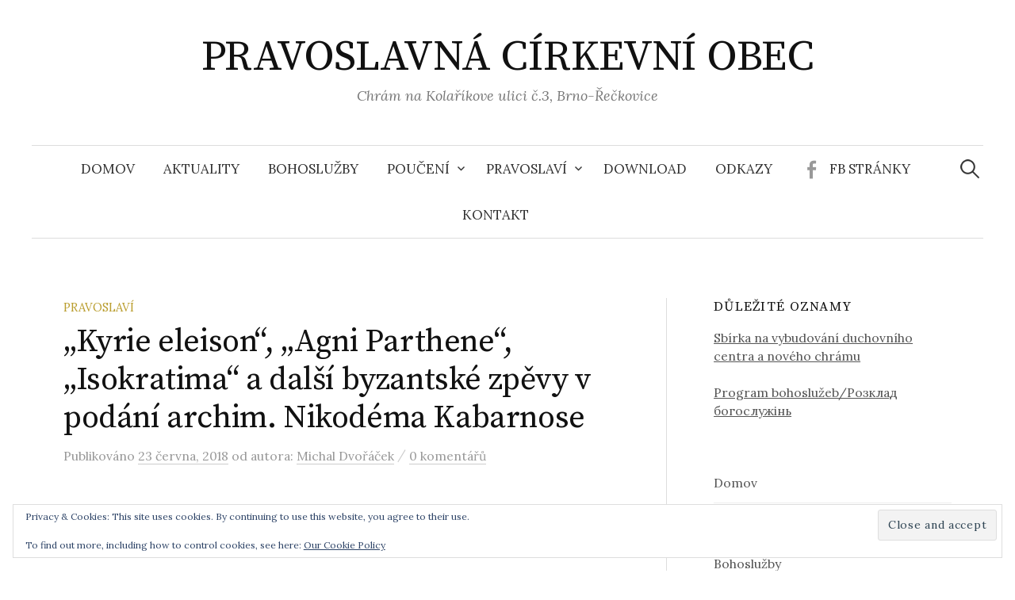

--- FILE ---
content_type: text/html; charset=UTF-8
request_url: http://pravoslavnebrno.cz/pane-smiluj-se-v-podani-archim-nikodema-kabarnose/
body_size: 12066
content:
<!DOCTYPE html>
<html lang="cs-CZ">
<head>
<meta charset="UTF-8">
<meta name="viewport" content="width=device-width, initial-scale=1">
<link rel="pingback" href="http://pravoslavnebrno.cz/xmlrpc.php">
<title>&#8222;Kyrie eleison&#8220;, &#8222;Agni Parthene&#8220;, &#8222;Isokratima&#8220; a další byzantské zpěvy v podání archim. Nikodéma Kabarnose &#8211; PRAVOSLAVNÁ CÍRKEVNÍ OBEC</title>
<meta name='robots' content='max-image-preview:large' />
	<style>img:is([sizes="auto" i], [sizes^="auto," i]) { contain-intrinsic-size: 3000px 1500px }</style>
	<!-- Jetpack Site Verification Tags -->
<meta name="google-site-verification" content="H-d8hT1id3h9yOMX0_nOF46H-bIY6kMkcSWoT8RioT4" />
<link rel='dns-prefetch' href='//secure.gravatar.com' />
<link rel='dns-prefetch' href='//stats.wp.com' />
<link rel='dns-prefetch' href='//fonts.googleapis.com' />
<link rel='dns-prefetch' href='//v0.wordpress.com' />
<link rel="alternate" type="application/rss+xml" title="PRAVOSLAVNÁ CÍRKEVNÍ OBEC &raquo; RSS zdroj" href="http://pravoslavnebrno.cz/feed/" />
<link rel="alternate" type="application/rss+xml" title="PRAVOSLAVNÁ CÍRKEVNÍ OBEC &raquo; RSS komentářů" href="http://pravoslavnebrno.cz/comments/feed/" />
<link rel="alternate" type="application/rss+xml" title="PRAVOSLAVNÁ CÍRKEVNÍ OBEC &raquo; RSS komentářů pro &#8222;Kyrie eleison&#8220;, &#8222;Agni Parthene&#8220;, &#8222;Isokratima&#8220; a další byzantské zpěvy v podání archim. Nikodéma Kabarnose" href="http://pravoslavnebrno.cz/pane-smiluj-se-v-podani-archim-nikodema-kabarnose/feed/" />
<script type="text/javascript">
/* <![CDATA[ */
window._wpemojiSettings = {"baseUrl":"https:\/\/s.w.org\/images\/core\/emoji\/16.0.1\/72x72\/","ext":".png","svgUrl":"https:\/\/s.w.org\/images\/core\/emoji\/16.0.1\/svg\/","svgExt":".svg","source":{"concatemoji":"http:\/\/pravoslavnebrno.cz\/wp-includes\/js\/wp-emoji-release.min.js?ver=6.8.3"}};
/*! This file is auto-generated */
!function(s,n){var o,i,e;function c(e){try{var t={supportTests:e,timestamp:(new Date).valueOf()};sessionStorage.setItem(o,JSON.stringify(t))}catch(e){}}function p(e,t,n){e.clearRect(0,0,e.canvas.width,e.canvas.height),e.fillText(t,0,0);var t=new Uint32Array(e.getImageData(0,0,e.canvas.width,e.canvas.height).data),a=(e.clearRect(0,0,e.canvas.width,e.canvas.height),e.fillText(n,0,0),new Uint32Array(e.getImageData(0,0,e.canvas.width,e.canvas.height).data));return t.every(function(e,t){return e===a[t]})}function u(e,t){e.clearRect(0,0,e.canvas.width,e.canvas.height),e.fillText(t,0,0);for(var n=e.getImageData(16,16,1,1),a=0;a<n.data.length;a++)if(0!==n.data[a])return!1;return!0}function f(e,t,n,a){switch(t){case"flag":return n(e,"\ud83c\udff3\ufe0f\u200d\u26a7\ufe0f","\ud83c\udff3\ufe0f\u200b\u26a7\ufe0f")?!1:!n(e,"\ud83c\udde8\ud83c\uddf6","\ud83c\udde8\u200b\ud83c\uddf6")&&!n(e,"\ud83c\udff4\udb40\udc67\udb40\udc62\udb40\udc65\udb40\udc6e\udb40\udc67\udb40\udc7f","\ud83c\udff4\u200b\udb40\udc67\u200b\udb40\udc62\u200b\udb40\udc65\u200b\udb40\udc6e\u200b\udb40\udc67\u200b\udb40\udc7f");case"emoji":return!a(e,"\ud83e\udedf")}return!1}function g(e,t,n,a){var r="undefined"!=typeof WorkerGlobalScope&&self instanceof WorkerGlobalScope?new OffscreenCanvas(300,150):s.createElement("canvas"),o=r.getContext("2d",{willReadFrequently:!0}),i=(o.textBaseline="top",o.font="600 32px Arial",{});return e.forEach(function(e){i[e]=t(o,e,n,a)}),i}function t(e){var t=s.createElement("script");t.src=e,t.defer=!0,s.head.appendChild(t)}"undefined"!=typeof Promise&&(o="wpEmojiSettingsSupports",i=["flag","emoji"],n.supports={everything:!0,everythingExceptFlag:!0},e=new Promise(function(e){s.addEventListener("DOMContentLoaded",e,{once:!0})}),new Promise(function(t){var n=function(){try{var e=JSON.parse(sessionStorage.getItem(o));if("object"==typeof e&&"number"==typeof e.timestamp&&(new Date).valueOf()<e.timestamp+604800&&"object"==typeof e.supportTests)return e.supportTests}catch(e){}return null}();if(!n){if("undefined"!=typeof Worker&&"undefined"!=typeof OffscreenCanvas&&"undefined"!=typeof URL&&URL.createObjectURL&&"undefined"!=typeof Blob)try{var e="postMessage("+g.toString()+"("+[JSON.stringify(i),f.toString(),p.toString(),u.toString()].join(",")+"));",a=new Blob([e],{type:"text/javascript"}),r=new Worker(URL.createObjectURL(a),{name:"wpTestEmojiSupports"});return void(r.onmessage=function(e){c(n=e.data),r.terminate(),t(n)})}catch(e){}c(n=g(i,f,p,u))}t(n)}).then(function(e){for(var t in e)n.supports[t]=e[t],n.supports.everything=n.supports.everything&&n.supports[t],"flag"!==t&&(n.supports.everythingExceptFlag=n.supports.everythingExceptFlag&&n.supports[t]);n.supports.everythingExceptFlag=n.supports.everythingExceptFlag&&!n.supports.flag,n.DOMReady=!1,n.readyCallback=function(){n.DOMReady=!0}}).then(function(){return e}).then(function(){var e;n.supports.everything||(n.readyCallback(),(e=n.source||{}).concatemoji?t(e.concatemoji):e.wpemoji&&e.twemoji&&(t(e.twemoji),t(e.wpemoji)))}))}((window,document),window._wpemojiSettings);
/* ]]> */
</script>
<link rel='stylesheet' id='jetpack_related-posts-css' href='http://pravoslavnebrno.cz/wp-content/plugins/jetpack/modules/related-posts/related-posts.css?ver=20240116' type='text/css' media='all' />
<style id='wp-emoji-styles-inline-css' type='text/css'>

	img.wp-smiley, img.emoji {
		display: inline !important;
		border: none !important;
		box-shadow: none !important;
		height: 1em !important;
		width: 1em !important;
		margin: 0 0.07em !important;
		vertical-align: -0.1em !important;
		background: none !important;
		padding: 0 !important;
	}
</style>
<link rel='stylesheet' id='wp-block-library-css' href='http://pravoslavnebrno.cz/wp-includes/css/dist/block-library/style.min.css?ver=6.8.3' type='text/css' media='all' />
<style id='classic-theme-styles-inline-css' type='text/css'>
/*! This file is auto-generated */
.wp-block-button__link{color:#fff;background-color:#32373c;border-radius:9999px;box-shadow:none;text-decoration:none;padding:calc(.667em + 2px) calc(1.333em + 2px);font-size:1.125em}.wp-block-file__button{background:#32373c;color:#fff;text-decoration:none}
</style>
<link rel='stylesheet' id='mediaelement-css' href='http://pravoslavnebrno.cz/wp-includes/js/mediaelement/mediaelementplayer-legacy.min.css?ver=4.2.17' type='text/css' media='all' />
<link rel='stylesheet' id='wp-mediaelement-css' href='http://pravoslavnebrno.cz/wp-includes/js/mediaelement/wp-mediaelement.min.css?ver=6.8.3' type='text/css' media='all' />
<style id='jetpack-sharing-buttons-style-inline-css' type='text/css'>
.jetpack-sharing-buttons__services-list{display:flex;flex-direction:row;flex-wrap:wrap;gap:0;list-style-type:none;margin:5px;padding:0}.jetpack-sharing-buttons__services-list.has-small-icon-size{font-size:12px}.jetpack-sharing-buttons__services-list.has-normal-icon-size{font-size:16px}.jetpack-sharing-buttons__services-list.has-large-icon-size{font-size:24px}.jetpack-sharing-buttons__services-list.has-huge-icon-size{font-size:36px}@media print{.jetpack-sharing-buttons__services-list{display:none!important}}.editor-styles-wrapper .wp-block-jetpack-sharing-buttons{gap:0;padding-inline-start:0}ul.jetpack-sharing-buttons__services-list.has-background{padding:1.25em 2.375em}
</style>
<style id='global-styles-inline-css' type='text/css'>
:root{--wp--preset--aspect-ratio--square: 1;--wp--preset--aspect-ratio--4-3: 4/3;--wp--preset--aspect-ratio--3-4: 3/4;--wp--preset--aspect-ratio--3-2: 3/2;--wp--preset--aspect-ratio--2-3: 2/3;--wp--preset--aspect-ratio--16-9: 16/9;--wp--preset--aspect-ratio--9-16: 9/16;--wp--preset--color--black: #000000;--wp--preset--color--cyan-bluish-gray: #abb8c3;--wp--preset--color--white: #ffffff;--wp--preset--color--pale-pink: #f78da7;--wp--preset--color--vivid-red: #cf2e2e;--wp--preset--color--luminous-vivid-orange: #ff6900;--wp--preset--color--luminous-vivid-amber: #fcb900;--wp--preset--color--light-green-cyan: #7bdcb5;--wp--preset--color--vivid-green-cyan: #00d084;--wp--preset--color--pale-cyan-blue: #8ed1fc;--wp--preset--color--vivid-cyan-blue: #0693e3;--wp--preset--color--vivid-purple: #9b51e0;--wp--preset--gradient--vivid-cyan-blue-to-vivid-purple: linear-gradient(135deg,rgba(6,147,227,1) 0%,rgb(155,81,224) 100%);--wp--preset--gradient--light-green-cyan-to-vivid-green-cyan: linear-gradient(135deg,rgb(122,220,180) 0%,rgb(0,208,130) 100%);--wp--preset--gradient--luminous-vivid-amber-to-luminous-vivid-orange: linear-gradient(135deg,rgba(252,185,0,1) 0%,rgba(255,105,0,1) 100%);--wp--preset--gradient--luminous-vivid-orange-to-vivid-red: linear-gradient(135deg,rgba(255,105,0,1) 0%,rgb(207,46,46) 100%);--wp--preset--gradient--very-light-gray-to-cyan-bluish-gray: linear-gradient(135deg,rgb(238,238,238) 0%,rgb(169,184,195) 100%);--wp--preset--gradient--cool-to-warm-spectrum: linear-gradient(135deg,rgb(74,234,220) 0%,rgb(151,120,209) 20%,rgb(207,42,186) 40%,rgb(238,44,130) 60%,rgb(251,105,98) 80%,rgb(254,248,76) 100%);--wp--preset--gradient--blush-light-purple: linear-gradient(135deg,rgb(255,206,236) 0%,rgb(152,150,240) 100%);--wp--preset--gradient--blush-bordeaux: linear-gradient(135deg,rgb(254,205,165) 0%,rgb(254,45,45) 50%,rgb(107,0,62) 100%);--wp--preset--gradient--luminous-dusk: linear-gradient(135deg,rgb(255,203,112) 0%,rgb(199,81,192) 50%,rgb(65,88,208) 100%);--wp--preset--gradient--pale-ocean: linear-gradient(135deg,rgb(255,245,203) 0%,rgb(182,227,212) 50%,rgb(51,167,181) 100%);--wp--preset--gradient--electric-grass: linear-gradient(135deg,rgb(202,248,128) 0%,rgb(113,206,126) 100%);--wp--preset--gradient--midnight: linear-gradient(135deg,rgb(2,3,129) 0%,rgb(40,116,252) 100%);--wp--preset--font-size--small: 13px;--wp--preset--font-size--medium: 20px;--wp--preset--font-size--large: 36px;--wp--preset--font-size--x-large: 42px;--wp--preset--spacing--20: 0.44rem;--wp--preset--spacing--30: 0.67rem;--wp--preset--spacing--40: 1rem;--wp--preset--spacing--50: 1.5rem;--wp--preset--spacing--60: 2.25rem;--wp--preset--spacing--70: 3.38rem;--wp--preset--spacing--80: 5.06rem;--wp--preset--shadow--natural: 6px 6px 9px rgba(0, 0, 0, 0.2);--wp--preset--shadow--deep: 12px 12px 50px rgba(0, 0, 0, 0.4);--wp--preset--shadow--sharp: 6px 6px 0px rgba(0, 0, 0, 0.2);--wp--preset--shadow--outlined: 6px 6px 0px -3px rgba(255, 255, 255, 1), 6px 6px rgba(0, 0, 0, 1);--wp--preset--shadow--crisp: 6px 6px 0px rgba(0, 0, 0, 1);}:where(.is-layout-flex){gap: 0.5em;}:where(.is-layout-grid){gap: 0.5em;}body .is-layout-flex{display: flex;}.is-layout-flex{flex-wrap: wrap;align-items: center;}.is-layout-flex > :is(*, div){margin: 0;}body .is-layout-grid{display: grid;}.is-layout-grid > :is(*, div){margin: 0;}:where(.wp-block-columns.is-layout-flex){gap: 2em;}:where(.wp-block-columns.is-layout-grid){gap: 2em;}:where(.wp-block-post-template.is-layout-flex){gap: 1.25em;}:where(.wp-block-post-template.is-layout-grid){gap: 1.25em;}.has-black-color{color: var(--wp--preset--color--black) !important;}.has-cyan-bluish-gray-color{color: var(--wp--preset--color--cyan-bluish-gray) !important;}.has-white-color{color: var(--wp--preset--color--white) !important;}.has-pale-pink-color{color: var(--wp--preset--color--pale-pink) !important;}.has-vivid-red-color{color: var(--wp--preset--color--vivid-red) !important;}.has-luminous-vivid-orange-color{color: var(--wp--preset--color--luminous-vivid-orange) !important;}.has-luminous-vivid-amber-color{color: var(--wp--preset--color--luminous-vivid-amber) !important;}.has-light-green-cyan-color{color: var(--wp--preset--color--light-green-cyan) !important;}.has-vivid-green-cyan-color{color: var(--wp--preset--color--vivid-green-cyan) !important;}.has-pale-cyan-blue-color{color: var(--wp--preset--color--pale-cyan-blue) !important;}.has-vivid-cyan-blue-color{color: var(--wp--preset--color--vivid-cyan-blue) !important;}.has-vivid-purple-color{color: var(--wp--preset--color--vivid-purple) !important;}.has-black-background-color{background-color: var(--wp--preset--color--black) !important;}.has-cyan-bluish-gray-background-color{background-color: var(--wp--preset--color--cyan-bluish-gray) !important;}.has-white-background-color{background-color: var(--wp--preset--color--white) !important;}.has-pale-pink-background-color{background-color: var(--wp--preset--color--pale-pink) !important;}.has-vivid-red-background-color{background-color: var(--wp--preset--color--vivid-red) !important;}.has-luminous-vivid-orange-background-color{background-color: var(--wp--preset--color--luminous-vivid-orange) !important;}.has-luminous-vivid-amber-background-color{background-color: var(--wp--preset--color--luminous-vivid-amber) !important;}.has-light-green-cyan-background-color{background-color: var(--wp--preset--color--light-green-cyan) !important;}.has-vivid-green-cyan-background-color{background-color: var(--wp--preset--color--vivid-green-cyan) !important;}.has-pale-cyan-blue-background-color{background-color: var(--wp--preset--color--pale-cyan-blue) !important;}.has-vivid-cyan-blue-background-color{background-color: var(--wp--preset--color--vivid-cyan-blue) !important;}.has-vivid-purple-background-color{background-color: var(--wp--preset--color--vivid-purple) !important;}.has-black-border-color{border-color: var(--wp--preset--color--black) !important;}.has-cyan-bluish-gray-border-color{border-color: var(--wp--preset--color--cyan-bluish-gray) !important;}.has-white-border-color{border-color: var(--wp--preset--color--white) !important;}.has-pale-pink-border-color{border-color: var(--wp--preset--color--pale-pink) !important;}.has-vivid-red-border-color{border-color: var(--wp--preset--color--vivid-red) !important;}.has-luminous-vivid-orange-border-color{border-color: var(--wp--preset--color--luminous-vivid-orange) !important;}.has-luminous-vivid-amber-border-color{border-color: var(--wp--preset--color--luminous-vivid-amber) !important;}.has-light-green-cyan-border-color{border-color: var(--wp--preset--color--light-green-cyan) !important;}.has-vivid-green-cyan-border-color{border-color: var(--wp--preset--color--vivid-green-cyan) !important;}.has-pale-cyan-blue-border-color{border-color: var(--wp--preset--color--pale-cyan-blue) !important;}.has-vivid-cyan-blue-border-color{border-color: var(--wp--preset--color--vivid-cyan-blue) !important;}.has-vivid-purple-border-color{border-color: var(--wp--preset--color--vivid-purple) !important;}.has-vivid-cyan-blue-to-vivid-purple-gradient-background{background: var(--wp--preset--gradient--vivid-cyan-blue-to-vivid-purple) !important;}.has-light-green-cyan-to-vivid-green-cyan-gradient-background{background: var(--wp--preset--gradient--light-green-cyan-to-vivid-green-cyan) !important;}.has-luminous-vivid-amber-to-luminous-vivid-orange-gradient-background{background: var(--wp--preset--gradient--luminous-vivid-amber-to-luminous-vivid-orange) !important;}.has-luminous-vivid-orange-to-vivid-red-gradient-background{background: var(--wp--preset--gradient--luminous-vivid-orange-to-vivid-red) !important;}.has-very-light-gray-to-cyan-bluish-gray-gradient-background{background: var(--wp--preset--gradient--very-light-gray-to-cyan-bluish-gray) !important;}.has-cool-to-warm-spectrum-gradient-background{background: var(--wp--preset--gradient--cool-to-warm-spectrum) !important;}.has-blush-light-purple-gradient-background{background: var(--wp--preset--gradient--blush-light-purple) !important;}.has-blush-bordeaux-gradient-background{background: var(--wp--preset--gradient--blush-bordeaux) !important;}.has-luminous-dusk-gradient-background{background: var(--wp--preset--gradient--luminous-dusk) !important;}.has-pale-ocean-gradient-background{background: var(--wp--preset--gradient--pale-ocean) !important;}.has-electric-grass-gradient-background{background: var(--wp--preset--gradient--electric-grass) !important;}.has-midnight-gradient-background{background: var(--wp--preset--gradient--midnight) !important;}.has-small-font-size{font-size: var(--wp--preset--font-size--small) !important;}.has-medium-font-size{font-size: var(--wp--preset--font-size--medium) !important;}.has-large-font-size{font-size: var(--wp--preset--font-size--large) !important;}.has-x-large-font-size{font-size: var(--wp--preset--font-size--x-large) !important;}
:where(.wp-block-post-template.is-layout-flex){gap: 1.25em;}:where(.wp-block-post-template.is-layout-grid){gap: 1.25em;}
:where(.wp-block-columns.is-layout-flex){gap: 2em;}:where(.wp-block-columns.is-layout-grid){gap: 2em;}
:root :where(.wp-block-pullquote){font-size: 1.5em;line-height: 1.6;}
</style>
<link rel='stylesheet' id='wpm-main-css' href='//pravoslavnebrno.cz/wp-content/plugins/wp-multilang/assets/styles/main.min.css?ver=2.4.23' type='text/css' media='all' />
<link rel='stylesheet' id='graphy-font-css' href='https://fonts.googleapis.com/css?family=Source+Serif+Pro%3A400%7CLora%3A400%2C400italic%2C700&#038;subset=latin%2Clatin-ext' type='text/css' media='all' />
<link rel='stylesheet' id='genericons-css' href='http://pravoslavnebrno.cz/wp-content/plugins/jetpack/_inc/genericons/genericons/genericons.css?ver=3.1' type='text/css' media='all' />
<link rel='stylesheet' id='normalize-css' href='http://pravoslavnebrno.cz/wp-content/themes/graphy/css/normalize.css?ver=4.1.1' type='text/css' media='all' />
<link rel='stylesheet' id='graphy-style-css' href='http://pravoslavnebrno.cz/wp-content/themes/graphy/style.css?ver=2.3.0' type='text/css' media='all' />
<link rel='stylesheet' id='sharedaddy-css' href='http://pravoslavnebrno.cz/wp-content/plugins/jetpack/modules/sharedaddy/sharing.css?ver=15.2' type='text/css' media='all' />
<link rel='stylesheet' id='social-logos-css' href='http://pravoslavnebrno.cz/wp-content/plugins/jetpack/_inc/social-logos/social-logos.min.css?ver=15.2' type='text/css' media='all' />
<script type="text/javascript" id="jetpack_related-posts-js-extra">
/* <![CDATA[ */
var related_posts_js_options = {"post_heading":"h4"};
/* ]]> */
</script>
<script type="text/javascript" src="http://pravoslavnebrno.cz/wp-content/plugins/jetpack/_inc/build/related-posts/related-posts.min.js?ver=20240116" id="jetpack_related-posts-js"></script>
<script type="text/javascript" src="http://pravoslavnebrno.cz/wp-includes/js/jquery/jquery.min.js?ver=3.7.1" id="jquery-core-js"></script>
<script type="text/javascript" src="http://pravoslavnebrno.cz/wp-includes/js/jquery/jquery-migrate.min.js?ver=3.4.1" id="jquery-migrate-js"></script>
<link rel="https://api.w.org/" href="http://pravoslavnebrno.cz/wp-json/" /><link rel="alternate" title="JSON" type="application/json" href="http://pravoslavnebrno.cz/wp-json/wp/v2/posts/2341" /><link rel="EditURI" type="application/rsd+xml" title="RSD" href="http://pravoslavnebrno.cz/xmlrpc.php?rsd" />
<link rel="canonical" href="http://pravoslavnebrno.cz/pane-smiluj-se-v-podani-archim-nikodema-kabarnose/" />
<link rel='shortlink' href='https://wp.me/p9GyX2-BL' />
<link rel="alternate" title="oEmbed (JSON)" type="application/json+oembed" href="http://pravoslavnebrno.cz/wp-json/oembed/1.0/embed?url=http%3A%2F%2Fpravoslavnebrno.cz%2Fpane-smiluj-se-v-podani-archim-nikodema-kabarnose%2F" />
<link rel="alternate" title="oEmbed (XML)" type="text/xml+oembed" href="http://pravoslavnebrno.cz/wp-json/oembed/1.0/embed?url=http%3A%2F%2Fpravoslavnebrno.cz%2Fpane-smiluj-se-v-podani-archim-nikodema-kabarnose%2F&#038;format=xml" />
<link rel="alternate" hreflang="en-us" href="http://pravoslavnebrno.cz/en/pane-smiluj-se-v-podani-archim-nikodema-kabarnose/"/>
<link rel="alternate" hreflang="x-default" href="http://pravoslavnebrno.cz/pane-smiluj-se-v-podani-archim-nikodema-kabarnose/"/>
<link rel="alternate" hreflang="cs-cz" href="http://pravoslavnebrno.cz/pane-smiluj-se-v-podani-archim-nikodema-kabarnose/"/>
<link rel="alternate" hreflang="el" href="http://pravoslavnebrno.cz/el/pane-smiluj-se-v-podani-archim-nikodema-kabarnose/"/>
<link rel="alternate" hreflang="uk" href="http://pravoslavnebrno.cz/uk/pane-smiluj-se-v-podani-archim-nikodema-kabarnose/"/>
<link rel="alternate" hreflang="ru" href="http://pravoslavnebrno.cz/ru/pane-smiluj-se-v-podani-archim-nikodema-kabarnose/"/>
	<style>img#wpstats{display:none}</style>
			<style type="text/css">
		/* Colors */
				
			</style>
	
<!-- Jetpack Open Graph Tags -->
<meta property="og:type" content="article" />
<meta property="og:title" content="&#8222;Kyrie eleison&#8220;, &#8222;Agni Parthene&#8220;, &#8222;Isokratima&#8220; a další byzantské zpěvy v podání archim. Nikodéma Kabarnose" />
<meta property="og:url" content="http://pravoslavnebrno.cz/pane-smiluj-se-v-podani-archim-nikodema-kabarnose/" />
<meta property="og:description" content="Visit the post for more." />
<meta property="article:published_time" content="2018-06-23T07:02:41+00:00" />
<meta property="article:modified_time" content="2018-06-23T09:11:51+00:00" />
<meta property="og:site_name" content="PRAVOSLAVNÁ CÍRKEVNÍ OBEC" />
<meta property="og:image" content="http://img.youtube.com/vi/-EN5b1piGB0/0.jpg" />
<meta property="og:image:secure_url" content="https://img.youtube.com/vi/-EN5b1piGB0/0.jpg" />
<meta property="og:image:width" content="200" />
<meta property="og:image:height" content="200" />
<meta property="og:image:alt" content="" />
<meta property="og:locale" content="cs_CZ" />
<meta property="og:video:type" content="text/html" />
<meta property="og:video" content="http://www.youtube.com/embed/-EN5b1piGB0" />
<meta property="og:video:secure_url" content="https://www.youtube.com/embed/-EN5b1piGB0" />
<meta name="twitter:text:title" content="&#8222;Kyrie eleison&#8220;, &#8222;Agni Parthene&#8220;, &#8222;Isokratima&#8220; a další byzantské zpěvy v podání archim. Nikodéma Kabarnose" />
<meta name="twitter:image" content="http://img.youtube.com/vi/-EN5b1piGB0/0.jpg?w=640" />
<meta name="twitter:card" content="summary_large_image" />
<meta name="twitter:description" content="Video post." />

<!-- End Jetpack Open Graph Tags -->
</head>

<body class="wp-singular post-template-default single single-post postid-2341 single-format-standard wp-theme-graphy language-cs has-sidebar footer-2 has-avatars">
<div id="page" class="hfeed site">
	<a class="skip-link screen-reader-text" href="#content">Přejít k obsahu webu</a>

	<header id="masthead" class="site-header">

		<div class="site-branding">
					<div class="site-title"><a href="http://pravoslavnebrno.cz/" rel="home">PRAVOSLAVNÁ CÍRKEVNÍ OBEC</a></div>
						<div class="site-description">Chrám na Kolaříkove ulici č.3, Brno-Řečkovice</div>
						</div><!-- .site-branding -->

				<nav id="site-navigation" class="main-navigation">
			<button class="menu-toggle"><span class="menu-text">Menu</span></button>
			<div class="menu-hlavni-menu-container"><ul id="menu-hlavni-menu" class="menu"><li id="menu-item-10" class="menu-item menu-item-type-custom menu-item-object-custom menu-item-home menu-item-10"><a href="http://pravoslavnebrno.cz">Domov</a></li>
<li id="menu-item-49" class="menu-item menu-item-type-taxonomy menu-item-object-category menu-item-49"><a href="http://pravoslavnebrno.cz/category/aktuality/">Aktuality</a></li>
<li id="menu-item-11" class="menu-item menu-item-type-post_type menu-item-object-page menu-item-11"><a href="http://pravoslavnebrno.cz/bohosluzby/">Bohoslužby</a></li>
<li id="menu-item-36" class="menu-item menu-item-type-taxonomy menu-item-object-category menu-item-has-children menu-item-36"><a href="http://pravoslavnebrno.cz/category/pouceni/">Poučení</a>
<ul class="sub-menu">
	<li id="menu-item-109" class="menu-item menu-item-type-taxonomy menu-item-object-category menu-item-109"><a href="http://pravoslavnebrno.cz/category/pouceni/mesicni-pouceni/">Měsíční poučení</a></li>
	<li id="menu-item-110" class="menu-item menu-item-type-taxonomy menu-item-object-category menu-item-110"><a href="http://pravoslavnebrno.cz/category/pouceni/pouceni-svatych-otcu/">Poučení svatých otců</a></li>
	<li id="menu-item-111" class="menu-item menu-item-type-taxonomy menu-item-object-category menu-item-111"><a href="http://pravoslavnebrno.cz/category/pouceni/pouceni-z-pateriku/">Poučení z pateriků</a></li>
	<li id="menu-item-108" class="menu-item menu-item-type-taxonomy menu-item-object-category menu-item-108"><a href="http://pravoslavnebrno.cz/category/pouceni/homilie/">Homilie</a></li>
</ul>
</li>
<li id="menu-item-112" class="menu-item menu-item-type-taxonomy menu-item-object-category current-post-ancestor current-menu-parent current-post-parent menu-item-has-children menu-item-112"><a href="http://pravoslavnebrno.cz/category/pravoslavi/">Pravoslaví</a>
<ul class="sub-menu">
	<li id="menu-item-409" class="menu-item menu-item-type-post_type menu-item-object-page menu-item-409"><a href="http://pravoslavnebrno.cz/pravoslavna-cirkev-v-ceskych-zemich-a-na-slovensku/strucne-o-historii-a-soucasnosti-nasi-farnosti/">Stručně o naší farnosti</a></li>
	<li id="menu-item-418" class="menu-item menu-item-type-post_type menu-item-object-page menu-item-418"><a href="http://pravoslavnebrno.cz/pravoslavna-cirkev-v-ceskych-zemich-a-na-slovensku/strucne-o-historii-a-soucasnosti-nasi-farnosti/zacatky-pravoslavi-v-brne/">Začátky pravoslaví v Brně</a></li>
	<li id="menu-item-421" class="menu-item menu-item-type-post_type menu-item-object-page menu-item-421"><a href="http://pravoslavnebrno.cz/hlavni-milniky-zivota-brnenske-farnosti/">Hlavní milníky života brněnské farnosti</a></li>
	<li id="menu-item-117" class="menu-item menu-item-type-taxonomy menu-item-object-category menu-item-117"><a href="http://pravoslavnebrno.cz/category/pravoslavi/verouka/">Věrouka</a></li>
	<li id="menu-item-116" class="menu-item menu-item-type-taxonomy menu-item-object-category menu-item-116"><a href="http://pravoslavnebrno.cz/category/pravoslavi/dejiny-pravoslavi/">Dějiny pravoslaví</a></li>
	<li id="menu-item-226" class="menu-item menu-item-type-taxonomy menu-item-object-category menu-item-226"><a href="http://pravoslavnebrno.cz/category/pravoslavi/zivoty-svatych/">Životy svatých</a></li>
</ul>
</li>
<li id="menu-item-113" class="menu-item menu-item-type-post_type menu-item-object-page menu-item-113"><a href="http://pravoslavnebrno.cz/download/">Download</a></li>
<li id="menu-item-120" class="menu-item menu-item-type-post_type menu-item-object-page menu-item-120"><a href="http://pravoslavnebrno.cz/odkazy/">Odkazy</a></li>
<li id="menu-item-115" class="menu-item menu-item-type-custom menu-item-object-custom menu-item-115"><a href="https://www.facebook.com/SvatyVaclavBrno/">FB stránky</a></li>
<li id="menu-item-28" class="menu-item menu-item-type-post_type menu-item-object-page menu-item-28"><a href="http://pravoslavnebrno.cz/about/">Kontakt</a></li>
</ul></div>						<form role="search" method="get" class="search-form" action="http://pravoslavnebrno.cz/">
				<label>
					<span class="screen-reader-text">Vyhledávání</span>
					<input type="search" class="search-field" placeholder="Hledat &hellip;" value="" name="s" />
				</label>
				<input type="submit" class="search-submit" value="Hledat" />
			</form>					</nav><!-- #site-navigation -->
		
		
	</header><!-- #masthead -->

	<div id="content" class="site-content">

	<div id="primary" class="content-area">
		<main id="main" class="site-main">

		
			
<div class="post-full post-full-summary">
	<article id="post-2341" class="post-2341 post type-post status-publish format-standard hentry category-pravoslavi">
		<header class="entry-header">
			<div class="cat-links"><a rel="category tag" href="http://pravoslavnebrno.cz/category/pravoslavi/" class="category category-12">Pravoslaví</a></div><!-- .cat-links -->
			<h1 class="entry-title">&#8222;Kyrie eleison&#8220;, &#8222;Agni Parthene&#8220;, &#8222;Isokratima&#8220; a další byzantské zpěvy v podání archim. Nikodéma Kabarnose</h1>
				<div class="entry-meta">
		Publikováno		<span class="posted-on"> 		<a href="http://pravoslavnebrno.cz/pane-smiluj-se-v-podani-archim-nikodema-kabarnose/" rel="bookmark"><time class="entry-date published updated" datetime="2018-06-23T08:02:41+01:00">23 června, 2018</time></a>		</span>
		<span class="byline">od autora: 			<span class="author vcard">
				<a class="url fn n" href="http://pravoslavnebrno.cz/author/admin_dvoracek/" title="Zobrazit veškeré příspěvky od Michal Dvořáček"><span class="author-name">Michal Dvořáček</span></a>
			</span>
		</span>
					<span class="entry-meta-sep"> / </span>
			<span class="comments-link">
				<a href="http://pravoslavnebrno.cz/pane-smiluj-se-v-podani-archim-nikodema-kabarnose/#respond">0 komentářů</a>			</span>
			</div><!-- .entry-meta -->
						</header><!-- .entry-header -->

		<div class="entry-content">
			<p><iframe title="Kabarnos - Kyrie Eleison" width="700" height="525" src="https://www.youtube.com/embed/-EN5b1piGB0?feature=oembed" frameborder="0" allow="accelerometer; autoplay; clipboard-write; encrypted-media; gyroscope; picture-in-picture; web-share" referrerpolicy="strict-origin-when-cross-origin" allowfullscreen></iframe></p>
<p><span class="embed-youtube" style="text-align:center; display: block;"><iframe class="youtube-player" width="700" height="394" src="https://www.youtube.com/embed/KlLka4XGFyY?version=3&#038;rel=1&#038;showsearch=0&#038;showinfo=1&#038;iv_load_policy=1&#038;fs=1&#038;hl=cs-CZ&#038;autohide=2&#038;wmode=transparent" allowfullscreen="true" style="border:0;" sandbox="allow-scripts allow-same-origin allow-popups allow-presentation allow-popups-to-escape-sandbox"></iframe></span></p>
<p><span id="more-2341"></span></p>
<p><iframe title="Kabarnos - Kratimata" width="700" height="394" src="https://www.youtube.com/embed/ka6_6ArYmg0?feature=oembed" frameborder="0" allow="accelerometer; autoplay; clipboard-write; encrypted-media; gyroscope; picture-in-picture; web-share" referrerpolicy="strict-origin-when-cross-origin" allowfullscreen></iframe></p>
<p><iframe loading="lazy" title="Kabarnos - Agios O Theos/Dinamis (Live, Lebanon)" width="700" height="394" src="https://www.youtube.com/embed/XMhzr451aVk?feature=oembed" frameborder="0" allow="accelerometer; autoplay; clipboard-write; encrypted-media; gyroscope; picture-in-picture; web-share" referrerpolicy="strict-origin-when-cross-origin" allowfullscreen></iframe></p>
<div class="sharedaddy sd-sharing-enabled"><div class="robots-nocontent sd-block sd-social sd-social-icon sd-sharing"><h3 class="sd-title">Sdílejte:</h3><div class="sd-content"><ul><li class="share-twitter"><a rel="nofollow noopener noreferrer"
				data-shared="sharing-twitter-2341"
				class="share-twitter sd-button share-icon no-text"
				href="http://pravoslavnebrno.cz/pane-smiluj-se-v-podani-archim-nikodema-kabarnose/?share=twitter"
				target="_blank"
				aria-labelledby="sharing-twitter-2341"
				>
				<span id="sharing-twitter-2341" hidden>Click to share on X (Opens in new window)</span>
				<span>X</span>
			</a></li><li class="share-facebook"><a rel="nofollow noopener noreferrer"
				data-shared="sharing-facebook-2341"
				class="share-facebook sd-button share-icon no-text"
				href="http://pravoslavnebrno.cz/pane-smiluj-se-v-podani-archim-nikodema-kabarnose/?share=facebook"
				target="_blank"
				aria-labelledby="sharing-facebook-2341"
				>
				<span id="sharing-facebook-2341" hidden>Click to share on Facebook (Opens in new window)</span>
				<span>Facebook</span>
			</a></li><li class="share-end"></li></ul></div></div></div>					</div><!-- .entry-content -->

		
			<div class="author-profile">
		<div class="author-profile-avatar">
			<img alt='' src='https://secure.gravatar.com/avatar/17f40056508de268860c54ac511a74f24b942b985082868e038699489a0385f6?s=90&#038;d=mm&#038;r=g' srcset='https://secure.gravatar.com/avatar/17f40056508de268860c54ac511a74f24b942b985082868e038699489a0385f6?s=180&#038;d=mm&#038;r=g 2x' class='avatar avatar-90 photo' height='90' width='90' loading='lazy' decoding='async'/>		</div><!-- .author-profile-avatar -->
		<div class="author-profile-meta">
			<div class="author-profile-name"><strong>Michal Dvořáček</strong></div>
								</div><!-- .author-profile-meta -->
		<div class="author-profile-description">
						<a class="author-profile-description-link" href="http://pravoslavnebrno.cz/author/admin_dvoracek/" rel="author">Zobrazit veškeré příspěvky od Michal Dvořáček &rarr;</a>
		</div><!-- .author-profile-description -->
	</div><!-- .author-profile -->
	
	</article><!-- #post-## -->
</div><!-- .post-full -->

	<nav class="navigation post-navigation">
		<h2 class="screen-reader-text">Navigace příspěvku</h2>
		<div class="nav-links">
			<div class="nav-previous"><div class="post-nav-title">Starší příspěvek</div><a href="http://pravoslavnebrno.cz/pokora-ve-vsem/" rel="prev">Pokora ve všem&#8230;</a></div><div class="nav-next"><div class="post-nav-title">Novější příspěvek</div><a href="http://pravoslavnebrno.cz/podivuhodny-je-buh-ve-svych-svatych/" rel="next">Podivuhodný je Bůh ve svých svatých</a></div>		</div><!-- .nav-links -->
	</nav><!-- .post-navigation -->
	
	<div id='jp-relatedposts' class='jp-relatedposts' >
	<h2 class="jp-relatedposts-title">Mohlo by se vám líbit</h2>
</div>
			
<div id="comments" class="comments-area">

	
	
	
		<div id="respond" class="comment-respond">
		<h3 id="reply-title" class="comment-reply-title">Napsat komentář <small><a rel="nofollow" id="cancel-comment-reply-link" href="/pane-smiluj-se-v-podani-archim-nikodema-kabarnose/#respond" style="display:none;">Zrušit odpověď na komentář</a></small></h3><form action="http://pravoslavnebrno.cz/wp-comments-post.php" method="post" id="commentform" class="comment-form"><p class="comment-notes"><span id="email-notes">Vaše e-mailová adresa nebude zveřejněna.</span> <span class="required-field-message">Vyžadované informace jsou označeny <span class="required">*</span></span></p><p class="comment-form-comment"><label for="comment">Komentář <span class="required">*</span></label> <textarea id="comment" name="comment" cols="45" rows="8" maxlength="65525" required></textarea></p><p class="comment-form-author"><label for="author">Jméno <span class="required">*</span></label> <input id="author" name="author" type="text" value="" size="30" maxlength="245" autocomplete="name" required /></p>
<p class="comment-form-email"><label for="email">E-mail <span class="required">*</span></label> <input id="email" name="email" type="email" value="" size="30" maxlength="100" aria-describedby="email-notes" autocomplete="email" required /></p>
<p class="comment-form-url"><label for="url">Webová stránka</label> <input id="url" name="url" type="url" value="" size="30" maxlength="200" autocomplete="url" /></p>
<p class="comment-subscription-form"><input type="checkbox" name="subscribe_comments" id="subscribe_comments" value="subscribe" style="width: auto; -moz-appearance: checkbox; -webkit-appearance: checkbox;" /> <label class="subscribe-label" id="subscribe-label" for="subscribe_comments">Notify me of follow-up comments by email.</label></p><p class="comment-subscription-form"><input type="checkbox" name="subscribe_blog" id="subscribe_blog" value="subscribe" style="width: auto; -moz-appearance: checkbox; -webkit-appearance: checkbox;" /> <label class="subscribe-label" id="subscribe-blog-label" for="subscribe_blog">Notify me of new posts by email.</label></p><p class="form-submit"><input name="submit" type="submit" id="submit" class="submit" value="Odeslat komentář" /> <input type='hidden' name='comment_post_ID' value='2341' id='comment_post_ID' />
<input type='hidden' name='comment_parent' id='comment_parent' value='0' />
</p><p style="display: none;"><input type="hidden" id="akismet_comment_nonce" name="akismet_comment_nonce" value="0ce550ad9d" /></p><p style="display: none;"><input type="hidden" id="ak_js" name="ak_js" value="23"/></p></form>	</div><!-- #respond -->
	<p class="akismet_comment_form_privacy_notice">This site uses Akismet to reduce spam. <a href="https://akismet.com/privacy/" target="_blank" rel="nofollow noopener">Learn how your comment data is processed</a>.</p>
</div><!-- #comments -->

		
		</main><!-- #main -->
	</div><!-- #primary -->


<div id="secondary" class="sidebar-area" role="complementary">
		<div class="normal-sidebar widget-area">
		<aside id="custom_html-5" class="widget_text widget widget_custom_html"><h2 class="widget-title">Důležité oznamy</h2><div class="textwidget custom-html-widget"><a href="http://pravoslavnebrno.cz/brnenska-pravoslavna-farnost-vyhlasuje-sbirku-za-ucelem-vybudovani-sveho-duchovniho-centra-a-pravoslavneho-chramu/">Sbírka na vybudování duchovního centra a nového chrámu </a>
<br/>
<br/>
<a href="http://pravoslavnebrno.cz/bohosluzby/">Program bohoslužeb/Розклад богослужінь</a></div></aside><aside id="nav_menu-2" class="widget widget_nav_menu"><div class="menu-hlavni-menu-container"><ul id="menu-hlavni-menu-1" class="menu"><li class="menu-item menu-item-type-custom menu-item-object-custom menu-item-home menu-item-10"><a href="http://pravoslavnebrno.cz">Domov</a></li>
<li class="menu-item menu-item-type-taxonomy menu-item-object-category menu-item-49"><a href="http://pravoslavnebrno.cz/category/aktuality/">Aktuality</a></li>
<li class="menu-item menu-item-type-post_type menu-item-object-page menu-item-11"><a href="http://pravoslavnebrno.cz/bohosluzby/">Bohoslužby</a></li>
<li class="menu-item menu-item-type-taxonomy menu-item-object-category menu-item-has-children menu-item-36"><a href="http://pravoslavnebrno.cz/category/pouceni/">Poučení</a>
<ul class="sub-menu">
	<li class="menu-item menu-item-type-taxonomy menu-item-object-category menu-item-109"><a href="http://pravoslavnebrno.cz/category/pouceni/mesicni-pouceni/">Měsíční poučení</a></li>
	<li class="menu-item menu-item-type-taxonomy menu-item-object-category menu-item-110"><a href="http://pravoslavnebrno.cz/category/pouceni/pouceni-svatych-otcu/">Poučení svatých otců</a></li>
	<li class="menu-item menu-item-type-taxonomy menu-item-object-category menu-item-111"><a href="http://pravoslavnebrno.cz/category/pouceni/pouceni-z-pateriku/">Poučení z pateriků</a></li>
	<li class="menu-item menu-item-type-taxonomy menu-item-object-category menu-item-108"><a href="http://pravoslavnebrno.cz/category/pouceni/homilie/">Homilie</a></li>
</ul>
</li>
<li class="menu-item menu-item-type-taxonomy menu-item-object-category current-post-ancestor current-menu-parent current-post-parent menu-item-has-children menu-item-112"><a href="http://pravoslavnebrno.cz/category/pravoslavi/">Pravoslaví</a>
<ul class="sub-menu">
	<li class="menu-item menu-item-type-post_type menu-item-object-page menu-item-409"><a href="http://pravoslavnebrno.cz/pravoslavna-cirkev-v-ceskych-zemich-a-na-slovensku/strucne-o-historii-a-soucasnosti-nasi-farnosti/">Stručně o naší farnosti</a></li>
	<li class="menu-item menu-item-type-post_type menu-item-object-page menu-item-418"><a href="http://pravoslavnebrno.cz/pravoslavna-cirkev-v-ceskych-zemich-a-na-slovensku/strucne-o-historii-a-soucasnosti-nasi-farnosti/zacatky-pravoslavi-v-brne/">Začátky pravoslaví v Brně</a></li>
	<li class="menu-item menu-item-type-post_type menu-item-object-page menu-item-421"><a href="http://pravoslavnebrno.cz/hlavni-milniky-zivota-brnenske-farnosti/">Hlavní milníky života brněnské farnosti</a></li>
	<li class="menu-item menu-item-type-taxonomy menu-item-object-category menu-item-117"><a href="http://pravoslavnebrno.cz/category/pravoslavi/verouka/">Věrouka</a></li>
	<li class="menu-item menu-item-type-taxonomy menu-item-object-category menu-item-116"><a href="http://pravoslavnebrno.cz/category/pravoslavi/dejiny-pravoslavi/">Dějiny pravoslaví</a></li>
	<li class="menu-item menu-item-type-taxonomy menu-item-object-category menu-item-226"><a href="http://pravoslavnebrno.cz/category/pravoslavi/zivoty-svatych/">Životy svatých</a></li>
</ul>
</li>
<li class="menu-item menu-item-type-post_type menu-item-object-page menu-item-113"><a href="http://pravoslavnebrno.cz/download/">Download</a></li>
<li class="menu-item menu-item-type-post_type menu-item-object-page menu-item-120"><a href="http://pravoslavnebrno.cz/odkazy/">Odkazy</a></li>
<li class="menu-item menu-item-type-custom menu-item-object-custom menu-item-115"><a href="https://www.facebook.com/SvatyVaclavBrno/">FB stránky</a></li>
<li class="menu-item menu-item-type-post_type menu-item-object-page menu-item-28"><a href="http://pravoslavnebrno.cz/about/">Kontakt</a></li>
</ul></div></aside><aside id="custom_html-2" class="widget_text widget widget_custom_html"><h2 class="widget-title">Kalendář</h2><div class="textwidget custom-html-widget"><script language="Javascript" src="http://kalendar.or.cz/day.pl?output=js"></script>
	<table align="center" cellspacing="15"><tr><td align="center" valign="top">
		<script language="Javascript">print_icon();</script>
	</td><td valign="top">
		<p>Dnes je <script language="Javascript">print_dayofweek();</script>,
			<b><script language="Javascript">print_civil_date();</script></b>
			(<script language="Javascript">print_church_date();</script>
			 juliánského církevního kalendáře)</p>
			<p><script language="Javascript">print_dynamic_reg_info();</script>
			<big style="color: red"><script language="Javascript">print_dynamic_feast_info();</script></big>
				<br/></p>
						
	</td></tr></table></div></aside><aside id="custom_html-3" class="widget_text widget widget_custom_html"><h2 class="widget-title">Svatí dne</h2><div class="textwidget custom-html-widget"><script language="Javascript" src="http://kalendar.or.cz/day.pl?output=js"></script>
	<table align="center" cellspacing="15"><tr><td valign="top">	
		<p><small><script language="Javascript">print_static_svati();</script></small></p>
            <p><small><script language="Javascript">print_dynamic_citat();</script></small></p>
	</td></tr></table></div></aside><aside id="custom_html-4" class="widget_text widget widget_custom_html"><h2 class="widget-title">Čtení dne</h2><div class="textwidget custom-html-widget"><script language="Javascript" src="http://kalendar.or.cz/day.pl?output=js"></script>
	<table align="center" cellspacing="15"><tr><td valign="top">			
						<p><small><script language="Javascript">print_static_cteni();</script></small></p>
			<i><script language="Javascript">print_dynamic_feast_cteni();</script>
			   <script language="Javascript">print_dynamic_reg_cteni();</script></i>
	</td></tr></table></div></aside>	</div><!-- .normal-sidebar -->
	</div><!-- #secondary -->

	</div><!-- #content -->

	<footer id="colophon" class="site-footer">

		
	<div id="supplementary" class="footer-widget-area" role="complementary">
		<div class="footer-widget-wrapper">
			<div class="footer-widget">
								<div class="footer-widget-1 widget-area">
					<aside id="wpm_language_switcher-3" class="widget wpm widget_language_switcher"><h2 class="widget-title">Languages</h2><ul class="wpm-language-switcher wpm-switcher-list">
			<li class="wpm-item-language-en">
							<a href="http://pravoslavnebrno.cz/en/pane-smiluj-se-v-podani-archim-nikodema-kabarnose/" data-lang="en">
												<img src="http://pravoslavnebrno.cz/wp-content/plugins/wp-multilang/flags/gb.png" alt="English (US)">
															</a>
					</li>
			<li class="wpm-item-language-cs active">
							<span data-lang="cs">
												<img src="http://pravoslavnebrno.cz/wp-content/plugins/wp-multilang/flags/cz.png" alt="Čeština">
															</span>
					</li>
			<li class="wpm-item-language-el">
							<a href="http://pravoslavnebrno.cz/el/pane-smiluj-se-v-podani-archim-nikodema-kabarnose/" data-lang="el">
												<img src="http://pravoslavnebrno.cz/wp-content/plugins/wp-multilang/flags/el.png" alt="ελληνικά">
															</a>
					</li>
			<li class="wpm-item-language-uk">
							<a href="http://pravoslavnebrno.cz/uk/pane-smiluj-se-v-podani-archim-nikodema-kabarnose/" data-lang="uk">
												<img src="http://pravoslavnebrno.cz/wp-content/plugins/wp-multilang/flags/ua.png" alt="Українська">
															</a>
					</li>
			<li class="wpm-item-language-ru">
							<a href="http://pravoslavnebrno.cz/ru/pane-smiluj-se-v-podani-archim-nikodema-kabarnose/" data-lang="ru">
												<img src="http://pravoslavnebrno.cz/wp-content/plugins/wp-multilang/flags/ru.png" alt="русский">
															</a>
					</li>
	</ul>
</aside>				</div><!-- .footer-widget-1 -->
																				<div class="footer-widget-4 widget-area">
					<aside id="eu_cookie_law_widget-2" class="widget widget_eu_cookie_law_widget">
<div
	class="hide-on-scroll"
	data-hide-timeout="30"
	data-consent-expiration="180"
	id="eu-cookie-law"
>
	<form method="post" id="jetpack-eu-cookie-law-form">
		<input type="submit" value="Close and accept" class="accept" />
	</form>

	Privacy &amp; Cookies: This site uses cookies. By continuing to use this website, you agree to their use.<br />
<br />
To find out more, including how to control cookies, see here:
		<a href="https://automattic.com/cookies/" rel="nofollow">
		Our Cookie Policy	</a>
</div>
</aside>				</div><!-- .footer-widget-4 -->
							</div><!-- .footer-widget -->
		</div><!-- .footer-widget-wrapper -->
	</div><!-- #supplementary -->

		<div class="site-bottom">

			<div class="site-info">
				<div class="site-copyright">
					&copy; 2026 <a href="http://pravoslavnebrno.cz/" rel="home">PRAVOSLAVNÁ CÍRKEVNÍ OBEC</a>
				</div><!-- .site-copyright -->
				<div class="site-credit">
					Používá <a href="https://cs.wordpress.org/">WordPress</a> (v češtině)				<span class="site-credit-sep"> | </span>
					Šablona: <a href="http://themegraphy.com/wordpress-themes/graphy/">Graphy</a> od Themegraphy				</div><!-- .site-credit -->
			</div><!-- .site-info -->

		</div><!-- .site-bottom -->

	</footer><!-- #colophon -->
</div><!-- #page -->

<script type="speculationrules">
{"prefetch":[{"source":"document","where":{"and":[{"href_matches":"\/*"},{"not":{"href_matches":["\/wp-*.php","\/wp-admin\/*","\/wp-content\/uploads\/*","\/wp-content\/*","\/wp-content\/plugins\/*","\/wp-content\/themes\/graphy\/*","\/*\\?(.+)"]}},{"not":{"selector_matches":"a[rel~=\"nofollow\"]"}},{"not":{"selector_matches":".no-prefetch, .no-prefetch a"}}]},"eagerness":"conservative"}]}
</script>
	<div style="display:none">
			<div class="grofile-hash-map-8af113137246a3df84def8084e48ced1">
		</div>
		</div>
		
	<script type="text/javascript">
		window.WPCOM_sharing_counts = {"http:\/\/pravoslavnebrno.cz\/pane-smiluj-se-v-podani-archim-nikodema-kabarnose\/":2341};
	</script>
				<link rel='stylesheet' id='eu-cookie-law-style-css' href='http://pravoslavnebrno.cz/wp-content/plugins/jetpack/modules/widgets/eu-cookie-law/style.css?ver=15.2' type='text/css' media='all' />
<script type="text/javascript" id="wpm-switcher-block-script-js-extra">
/* <![CDATA[ */
var wpm_localize_data = {"wpm_block_switch_nonce":"fb2874687d","ajax_url":"http:\/\/pravoslavnebrno.cz\/wp-admin\/admin-ajax.php","current_url":"http:\/\/pravoslavnebrno.cz\/pane-smiluj-se-v-podani-archim-nikodema-kabarnose\/"};
/* ]]> */
</script>
<script type="text/javascript" src="http://pravoslavnebrno.cz/wp-content/plugins/wp-multilang/assets/blocks/language-switcher/js/switcher-block.min.js?ver=2.4.23" id="wpm-switcher-block-script-js"></script>
<script type="text/javascript" src="http://pravoslavnebrno.cz/wp-content/themes/graphy/js/skip-link-focus-fix.js?ver=20160525" id="graphy-skip-link-focus-fix-js"></script>
<script type="text/javascript" src="http://pravoslavnebrno.cz/wp-content/themes/graphy/js/navigation.js?ver=20160525" id="graphy-navigation-js"></script>
<script type="text/javascript" src="http://pravoslavnebrno.cz/wp-content/themes/graphy/js/doubletaptogo.min.js?ver=1.0.0" id="double-tap-to-go-js"></script>
<script type="text/javascript" src="http://pravoslavnebrno.cz/wp-includes/js/comment-reply.min.js?ver=6.8.3" id="comment-reply-js" async="async" data-wp-strategy="async"></script>
<script type="text/javascript" src="http://pravoslavnebrno.cz/wp-content/themes/graphy/js/functions.js?ver=20160822" id="graphy-functions-js"></script>
<script type="text/javascript" src="https://secure.gravatar.com/js/gprofiles.js?ver=202603" id="grofiles-cards-js"></script>
<script type="text/javascript" id="wpgroho-js-extra">
/* <![CDATA[ */
var WPGroHo = {"my_hash":""};
/* ]]> */
</script>
<script type="text/javascript" src="http://pravoslavnebrno.cz/wp-content/plugins/jetpack/modules/wpgroho.js?ver=15.2" id="wpgroho-js"></script>
<script type="text/javascript" id="jetpack-stats-js-before">
/* <![CDATA[ */
_stq = window._stq || [];
_stq.push([ "view", JSON.parse("{\"v\":\"ext\",\"blog\":\"143131156\",\"post\":\"2341\",\"tz\":\"1\",\"srv\":\"pravoslavnebrno.cz\",\"j\":\"1:15.2\"}") ]);
_stq.push([ "clickTrackerInit", "143131156", "2341" ]);
/* ]]> */
</script>
<script type="text/javascript" src="https://stats.wp.com/e-202603.js" id="jetpack-stats-js" defer="defer" data-wp-strategy="defer"></script>
<script async="async" type="text/javascript" src="http://pravoslavnebrno.cz/wp-content/plugins/akismet/_inc/form.js?ver=4.1.7" id="akismet-form-js"></script>
<script type="text/javascript" src="http://pravoslavnebrno.cz/wp-content/plugins/jetpack/_inc/build/widgets/eu-cookie-law/eu-cookie-law.min.js?ver=20180522" id="eu-cookie-law-script-js"></script>
<script type="text/javascript" id="sharing-js-js-extra">
/* <![CDATA[ */
var sharing_js_options = {"lang":"en","counts":"1","is_stats_active":"1"};
/* ]]> */
</script>
<script type="text/javascript" src="http://pravoslavnebrno.cz/wp-content/plugins/jetpack/_inc/build/sharedaddy/sharing.min.js?ver=15.2" id="sharing-js-js"></script>
<script type="text/javascript" id="sharing-js-js-after">
/* <![CDATA[ */
var windowOpen;
			( function () {
				function matches( el, sel ) {
					return !! (
						el.matches && el.matches( sel ) ||
						el.msMatchesSelector && el.msMatchesSelector( sel )
					);
				}

				document.body.addEventListener( 'click', function ( event ) {
					if ( ! event.target ) {
						return;
					}

					var el;
					if ( matches( event.target, 'a.share-twitter' ) ) {
						el = event.target;
					} else if ( event.target.parentNode && matches( event.target.parentNode, 'a.share-twitter' ) ) {
						el = event.target.parentNode;
					}

					if ( el ) {
						event.preventDefault();

						// If there's another sharing window open, close it.
						if ( typeof windowOpen !== 'undefined' ) {
							windowOpen.close();
						}
						windowOpen = window.open( el.getAttribute( 'href' ), 'wpcomtwitter', 'menubar=1,resizable=1,width=600,height=350' );
						return false;
					}
				} );
			} )();
var windowOpen;
			( function () {
				function matches( el, sel ) {
					return !! (
						el.matches && el.matches( sel ) ||
						el.msMatchesSelector && el.msMatchesSelector( sel )
					);
				}

				document.body.addEventListener( 'click', function ( event ) {
					if ( ! event.target ) {
						return;
					}

					var el;
					if ( matches( event.target, 'a.share-facebook' ) ) {
						el = event.target;
					} else if ( event.target.parentNode && matches( event.target.parentNode, 'a.share-facebook' ) ) {
						el = event.target.parentNode;
					}

					if ( el ) {
						event.preventDefault();

						// If there's another sharing window open, close it.
						if ( typeof windowOpen !== 'undefined' ) {
							windowOpen.close();
						}
						windowOpen = window.open( el.getAttribute( 'href' ), 'wpcomfacebook', 'menubar=1,resizable=1,width=600,height=400' );
						return false;
					}
				} );
			} )();
/* ]]> */
</script>

</body>
</html>


--- FILE ---
content_type: text/plain; charset=cp1250
request_url: http://kalendar.or.cz/day.pl?output=js
body_size: 970
content:
daysd=document;
function print_civil_date()
{
 daysd.write("17. leden 2026");
}
function print_icon()
{
 daysd.write("<a href=\"https://www.kalendar.or.cz/icons.pl?id=17&year=2026\"><img src=\"https://www.kalendar.or.cz/ikony-img/ib3139.jpg\" border=\"0\" height=\"160\" class=\"kalendarDayIcon\"></a>");
}
function print_church_date()
{
 daysd.write("4. leden");
}
function print_dayofweek()
{
 daysd.write("sobota");
}
function print_static_cteni()
{
 daysd.write("<span style=\"\"><a href=\"https://bible.or.cz/show.pl?expression=Rim+8,8\" class=\"kalendar_bibleref\">Řím 8,8</a>—14 (od pol.); <a href=\"https://bible.or.cz/show.pl?expression=Luk+10,1\" class=\"kalendar_bibleref\">Luk 10,1</a>—15 </span><span style=\"font-style: italic; \">(apoštolům)</span>");
}
function print_dynamic_tydentit()
{
 daysd.write("");
}
function print_dynamic_feast_cteni()
{
 daysd.write("");
}
function print_dynamic_reg_cteni()
{
 daysd.write("<span style=\"font-weight: bold; \">Sobota před Bohozjevením:</span><br /><span style=\"\"><a href=\"https://bible.or.cz/show.pl?expression=1.Tim+3,14-4,5\" class=\"kalendar_bibleref\">1.Tim 3,14– 4,5</a>; <a href=\"https://bible.or.cz/show.pl?expression=Mat+3,1-11\" class=\"kalendar_bibleref\">Mat 3,1–11</a> </span><span style=\"font-style: italic; \">(sobotě před Zjevením)</span><br /><span style=\"\"><a href=\"https://bible.or.cz/show.pl?expression=1.Kor+14,20-25\" class=\"kalendar_bibleref\">1.Kor 14,20–25</a>; <a href=\"https://bible.or.cz/show.pl?expression=Mat+25,1-13\" class=\"kalendar_bibleref\">Mat 25,1–13</a></span>");
}
function print_dynamic_info() // compatibility
{
 daysd.write("");
}
function print_dynamic_feast_info()
{
 daysd.write("");
}
function print_dynamic_reg_info()
{
 daysd.write("");
}
function print_static_svati()
{
 daysd.write("<span style=\"font-style: italic; \">Předsvátek Bohozjevení.</span><span style=\"\"> </span><span style=\"font-weight: bold; \">Sbor 70ti apoštolů</span><span style=\"\">: Jakuba – bratra Páně, Marka a&nbsp;Lukáše – evang., Kleopy, Simeona, Barnabáše, Justa, Štěpána – prvomuč., Timoteje, Tita, Andronika, Krišpína, Filipa, Prochora a dal. Ct. Theoktist (Bohuslav), igumen kukomský (z Cucoma na Sicílii) </span><span style=\"font-style: italic; \">(+&nbsp;800)</span><span style=\"\"> &bull; Dionysios Areopagský</span>");
}
function print_dynamic_citat()
{
 daysd.write("");
}

function get_civil_date()
{
 return("17. leden 2026");
}
function get_icon_id()
{
 return("3139");
}
function get_sday_id()
{
 return("17");
}
function get_church_date()
{
 return("4. leden");
}
function get_dayofweek()
{
 return("sobota");
}
function get_static_cteni()
{
 return("<span style=\"\"><a href=\"https://bible.or.cz/show.pl?expression=Rim+8,8\" class=\"kalendar_bibleref\">Řím 8,8</a>—14 (od pol.); <a href=\"https://bible.or.cz/show.pl?expression=Luk+10,1\" class=\"kalendar_bibleref\">Luk 10,1</a>—15 </span><span style=\"font-style: italic; \">(apoštolům)</span>");
}
function get_dynamic_tydentit()
{
 return("");
}
function get_dynamic_feast_cteni()
{
 return("");
}
function get_dynamic_reg_cteni()
{
 return("<span style=\"font-weight: bold; \">Sobota před Bohozjevením:</span><br /><span style=\"\"><a href=\"https://bible.or.cz/show.pl?expression=1.Tim+3,14-4,5\" class=\"kalendar_bibleref\">1.Tim 3,14– 4,5</a>; <a href=\"https://bible.or.cz/show.pl?expression=Mat+3,1-11\" class=\"kalendar_bibleref\">Mat 3,1–11</a> </span><span style=\"font-style: italic; \">(sobotě před Zjevením)</span><br /><span style=\"\"><a href=\"https://bible.or.cz/show.pl?expression=1.Kor+14,20-25\" class=\"kalendar_bibleref\">1.Kor 14,20–25</a>; <a href=\"https://bible.or.cz/show.pl?expression=Mat+25,1-13\" class=\"kalendar_bibleref\">Mat 25,1–13</a></span>");
}
function get_dynamic_info() // compatibility
{
 return("<br />");
}
function get_dynamic_feast_info()
{
 return("");
}
function get_dynamic_reg_info()
{
 return("");
}
function get_static_svati()
{
 return("<span style=\"font-style: italic; \">Předsvátek Bohozjevení.</span><span style=\"\"> </span><span style=\"font-weight: bold; \">Sbor 70ti apoštolů</span><span style=\"\">: Jakuba – bratra Páně, Marka a&nbsp;Lukáše – evang., Kleopy, Simeona, Barnabáše, Justa, Štěpána – prvomuč., Timoteje, Tita, Andronika, Krišpína, Filipa, Prochora a dal. Ct. Theoktist (Bohuslav), igumen kukomský (z Cucoma na Sicílii) </span><span style=\"font-style: italic; \">(+&nbsp;800)</span><span style=\"\"> &bull; Dionysios Areopagský</span>");
}
function get_dynamic_citat()
{
 return("");
}
